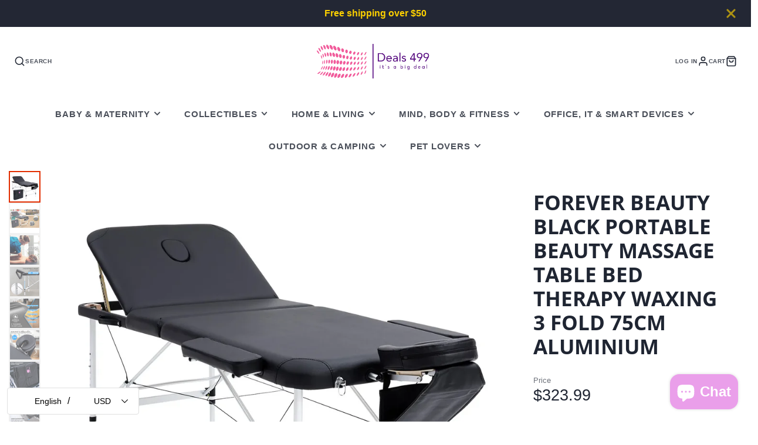

--- FILE ---
content_type: text/plain; charset=utf-8
request_url: https://d-ipv6.mmapiws.com/ant_squire
body_size: 152
content:
deals499.com;019be011-f252-7ea7-a8cd-87289370dbc9:9ea19d5221306b14375c75cab6af946335b760d6